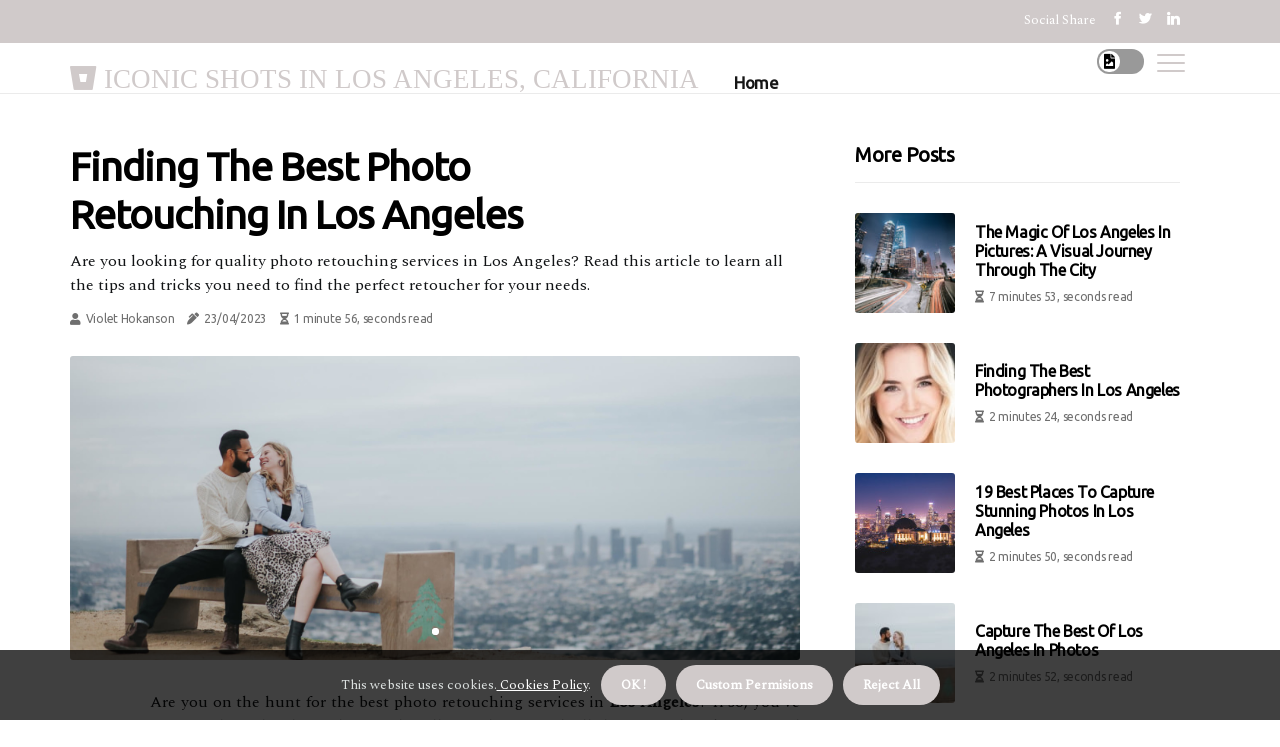

--- FILE ---
content_type: text/html;charset=utf-8
request_url: https://www.losangelesriverphotos.com/what-are-the-best-tips-for-editing-photos-in-los-angeles-ca
body_size: 15570
content:
<!DOCTYPE html><html lang="en-US"><head><meta charset="UTF-8" /><meta http-equiv="X-UA-Compatible" content="IE=edge" /><meta name="viewport" content="width=device-width, initial-scale=1" /><meta name="generator" content="WordPress 5.8.4" /><meta name="robots" content="index,follow,max-snippet:-1, max-image-preview:large, max-video-preview:-1"><title>Finding the Best Photo Retouching in Los Angeles</title><meta name="author" content="Violet Hokanson" /><meta name="description" content="Are you looking for quality photo retouching services in Los Angeles? Read this article to learn all the tips and tricks you need to find the perfect..." /><meta name="keywords" content="pixels nyc, us department of state" /><link rel="canonical" href="https://www.losangelesriverphotos.com/what-are-the-best-tips-for-editing-photos-in-los-angeles-ca" /><meta property="og:locale" content="en_US" /><meta property="og:type" content="website" /><meta property="og:title" content="Finding the Best Photo Retouching in Los Angeles" /><meta property="og:description" content="Are you looking for quality photo retouching services in Los Angeles? Read this article to learn all the tips and tricks you need to find the perfect retoucher for your needs." /><meta property="og:url" content="https://www.losangelesriverphotos.com/what-are-the-best-tips-for-editing-photos-in-los-angeles-ca" /><meta property="og:site_name" content="losangelesriverphotos.com"/><meta property="og:image" content="https://www.losangelesriverphotos.com/img/44541483aef90af00cb8b484f6ac9953.jpg?10"/><meta name="twitter:card" content="summary_large_image" /><meta name="twitter:description" content="Are you looking for quality photo retouching services in Los Angeles? Read this article to learn all the tips and tricks you need to find the perfect retoucher for your needs." /><meta name="twitter:title" content="Finding the Best Photo Retouching in Los Angeles" /><script type='application/ld+json' class='yoast-schema-graph yoast-schema-graph--main'>{"@context": "https://schema.org","@graph": [{"@type": "WebSite","@id": "https://www.losangelesriverphotos.com#website","url": "https://www.losangelesriverphotos.com","name": "losangelesriverphotos.com","inLanguage": "en","description": "Are you looking for quality photo retouching services in Los Angeles? Read this article to learn all the tips and tricks you need to find the perfect retoucher for your needs."},{"@type": "ImageObject","@id": "https://www.losangelesriverphotos.com/what-are-the-best-tips-for-editing-photos-in-los-angeles-ca#primaryimage","inLanguage": "en","url": "https://www.losangelesriverphotos.com/img/44541483aef90af00cb8b484f6ac9953.jpg?10","width": 1920,"height": 800,"caption": "Finding the Best Photo Retouching in Los Angeles"},{"@type": "WebPage","@id": "https://www.losangelesriverphotos.com/what-are-the-best-tips-for-editing-photos-in-los-angeles-ca#webpage","url": "https://www.losangelesriverphotos.com/what-are-the-best-tips-for-editing-photos-in-los-angeles-ca","name": "Finding the Best Photo Retouching in Los Angeles","isPartOf": {"@id": "https://www.losangelesriverphotos.com#website"},"inLanguage": "en","primaryImageOfPage": {"@id": "https://www.losangelesriverphotos.com/what-are-the-best-tips-for-editing-photos-in-los-angeles-ca#primaryimage"},"datePublished": "2025-05-10T21-23-00.000Z","dateModified": "2025-05-10T21-23-00.000Z","description": "Are you looking for quality photo retouching services in Los Angeles? Read this article to learn all the tips and tricks you need to find the perfect retoucher for your needs.","potentialAction": [{"@type": "ReadAction","target": ["https://www.losangelesriverphotos.com/what-are-the-best-tips-for-editing-photos-in-los-angeles-ca"]}]}]}</script><link rel="icon" href="https://www.losangelesriverphotos.com/img/favicon.png" type="image/x-icon" /><link rel="apple-touch-icon-precomposed" sizes="57x57" href="https://www.losangelesriverphotos.com/img/apple-touch-icon-57x57.png" /><link rel="apple-touch-icon-precomposed" sizes="114x114" href="https://www.losangelesriverphotos.com/img/apple-touch-icon-114x114.png" /><link rel="apple-touch-icon-precomposed" sizes="72x72" href="https://www.losangelesriverphotos.com/img/apple-touch-icon-72x72.png" /><link rel="apple-touch-icon-precomposed" sizes="144x144" href="https://www.losangelesriverphotos.com/img/apple-touch-icon-144x144.png" /><link rel="apple-touch-icon-precomposed" sizes="60x60" href="https://www.losangelesriverphotos.com/img/apple-touch-icon-60x60.png" /><link rel="apple-touch-icon-precomposed" sizes="120x120" href="https://www.losangelesriverphotos.com/img/apple-touch-icon-120x120.png" /><link rel="apple-touch-icon-precomposed" sizes="76x76" href="https://www.losangelesriverphotos.com/img/apple-touch-icon-76x76.png" /><link rel="apple-touch-icon-precomposed" sizes="152x152" href="https://www.losangelesriverphotos.com/img/apple-touch-icon-152x152.png" /><link rel="icon" type="image/png" href="https://www.losangelesriverphotos.com/img/favicon-196x196.png" sizes="196x196" /><link rel="icon" type="image/png" href="https://www.losangelesriverphotos.com/img/favicon-96x96.png" sizes="96x96" /><link rel="icon" type="image/png" href="https://www.losangelesriverphotos.com/img/favicon-32x32.png" sizes="32x32" /><link rel="icon" type="image/png" href="https://www.losangelesriverphotos.com/img/favicon-16x16.png" sizes="16x16" /><link rel="icon" type="image/png" href="https://www.losangelesriverphotos.com/img/favicon-128.png" sizes="128x128" /><meta name="application-name" content="&nbsp;"/><meta name="msapplication-TileColor" content="#FFFFFF" /><meta name="msapplication-TileImage" content="mstile-144x144.png" /><meta name="msapplication-square70x70logo" content="mstile-70x70.png" /><meta name="msapplication-square150x150logo" content="mstile-150x150.png" /><meta name="msapplication-wide310x150logo" content="mstile-310x150.png" /><meta name="msapplication-square310x310logo" content="mstile-310x310.png" /><script> WebFontConfig = { google: { families: ['Ubuntu', 'Spectral'] } }; (function(d) { var wf = d.createElement('script'), s = d.scripts[0]; wf.src = 'https://ajax.googleapis.com/ajax/libs/webfont/1.6.26/webfont.js'; wf.async = true; s.parentNode.insertBefore(wf, s); })(document);</script><style type="text/css">:root{ --main-color:#551a8b; --font-heading:Ubuntu; --font-body:Spectral;}.enable_footer_columns_dark { background: #151515; color: #fff; border-top: 1px solid #303030;}</style><link rel="stylesheet" href="https://www.losangelesriverphotos.com/css/bootstrap.min.css?ver=3.1.8" type="text/css" media="all" /><link rel="stylesheet" href="https://cdnjs.cloudflare.com/ajax/libs/font-awesome/5.15.4/css/all.min.css" /><link rel="https://api.w.org/" href="https://www.losangelesriverphotos.com/wp-json" /><link rel="EditURI" type="application/rsd+xml" title="RSD" href="https://www.losangelesriverphotos.com/xmlrpc.php?rsd" /><link rel="wlwmanifest" type="application/wlwmanifest+xml" href="https://www.losangelesriverphotos.com/wp-includes/wlwmanifest.xml"/><link rel="shortlink" href="https://www.losangelesriverphotos.com"/><style type="text/css">.lgsj_header_magazine_style.two_header_top_style.lgsj_cus_top_share .header_top_bar_wrapper { background: #d0caca;}h4 {margin-top: 34px;}.home_section3 { background-color: #d0caca08;}.enable_footer_columns_dark { background: #d0caca; color: #fff; border-top: 1px solid #d0caca;}.lgsj_radus_e {border-radius: 3px;}.single_post_title_main { text-align: left; max-width: 86%; font-size: 35px;}ul.jl_s_pagination { display: none;}.cc-window { position: fixed; left: 0; right: 0; bottom: 0; width: 100%; background-color: rgba(0,0,0,0.75); z-index: 999; opacity: 1; transition: all 0.3s ease;}.cc-window .box-cookies { padding: 15px; text-align: center; color: #DBE0DF; font-size: 13px; font-weight: 400; line-height: 30px;}.cc-window .box-cookies { padding: 15px; text-align: center; color: #DBE0DF; font-size: 13px; font-weight: 400; line-height: 30px;}.cc-window .cc-close .cc-reject .cc-custom{ display: inline-block; margin-left: 10px; line-height: normal; padding: 10px 20px; background-color: #d0caca; color: #fff; font-weight: bold; border-radius: 22px; cursor: pointer; transition: all 0.3s ease-in-out;}.footer_logo_about{font-weight: bold;font-size: 35px;}.post_content.lgsj_content { text-align: justify;}.jm-post-like{cursor:pointer;}a.jm-post-like.loved { background: red; border-radius: 5px;}.single_post_share_icon_post li a i { display: inline-block; padding: 0; color: #fff; text-align: center; text-transform: capitalize; font-size: 18px; font-weight: 500; height: 40px; line-height: 40px; width: 40px; border-radius: 5px;}.single-post-meta-wrapper.lgsj_sfoot i { float: left; display: inline-block; padding: 0; color: #000; text-align: center; margin-right: 0; text-transform: capitalize; font-size: 18px; font-weight: 500; height: 40px; line-height: 40px; width: 40px; border-radius: 5px; border: 1px solid #ebebeb;}.auth .author-info.lgsj_auth_head { background: transparent; padding: 0px 11%; text-align: center; margin-bottom: 0px;}.main_title_col .auth { margin-top: 0px; margin-bottom: 30px; padding: 0px; border: 0px !important;}.auth .author-info.lgsj_auth_head { background: transparent; padding: 0px 11%; text-align: center; margin-bottom: 0px;}.author-info.lgsj_auth_head .author-avatar { display: block; float: left; margin-left: 50px;}.author-info.lgsj_auth_head .avatar { width: 198px !important; border: 7px solid #fff; border-radius: 50%; overflow: hidden; box-shadow: 0 0 0 4px #d0caca; margin-top: -27px;}.author-info.lgsj_auth_head .author-description { float: right; display: block; margin: 0px; width: 55%;}.auth .author_commentcount, .auth .author_postcount { font-size: 12px; color: #fff; line-height: 1.2; background: #d0caca; margin-right: 5px; padding: 2px 10px; border-radius: 5px;}.grid-sidebar .box { margin-bottom: 0!important; width: 33%; padding: 0; padding-right: 20px; padding-left: 20px; float: left; position: relative;}ol {display: inline-block;list-style-type: none;margin: 0;padding: 0;overflow: hidden;font-size: 12px;padding-left: 0;border-left: 1px solid #d0caca;}ol li {display: inline;margin-right: 8px;}ol li::before {content: ">";margin-right: 8px;}ol li:first-child::before {content: "";}.jlm_w .jlma { top: 3px;}.jlm_w .jlmb { top: 11px;}.jlm_w .jlmc { top: 19px;}.jlm_w span { display: block; position: absolute; width: 126%; height: 2px; border-radius: 4px; background: #d0caca; left: 1px;}.bottom_footer_menu_text .lgsj_ft_w { border-top: 1px solid #ffff;}.menu-footer { margin-bottom: 0; padding: 0px; float: right; margin: -5px 35px 0px 0px;}.footer-bottom { color: #fff;}#menu-footer-menu li a { text-decoration: none; color: #fff;}.jellywp_about_us_widget_wrapper .footer_logo_about {margin-bottom: 30px;float: none;display: inline-block;width:100%;}.lgsj_cat_img_w:last-child, .footer-columns .lgsj_cat_img_w:nth-last-child(2) {margin-bottom: 8px;}.jli-moon{font-family: Font Awesome 5 Pro!important;}.jli-moon:before { content: "\f1c5";}.jli-sun{font-family: Font Awesome 5 Free!important;}.jli-sun:before { content: "\f1c5";}.lgsj_day_night .jl-night-toggle-icon { width: 47px; background: rgba(0,0,0,.4); border-radius: 12;}.lgsj__cat_img_w .lgsj__cat_img_c { height: 69px; position: relative; border-radius: 16px; margin-top: :14px;}.footer-columns .lgsj__cat_img_w .lgsj__cat_img_c { border: 3px solid #525252; background: #3a3939;}header.header-wraper.lgsj_header_magazine_style.two_header_top_style.header_layout_style3_custom.lgsj_cus_top_share.border_down { background: #d0caca; height: 122px;}.lgsj__s_pagination { display: none;}.lgsj_cites { margin-top: 40px;}.row { display: -ms-flexbox; display: flex; -ms-flex-wrap: wrap; flex-wrap: wrap; margin-right: -15px; margin-left: -15px; width: 100%;}.lgsj__lead_large { display: block;position: relative;}.lgsj__lead_mobile { display: none;position: relative;}@media only screen and (max-width: 400px) { .author-info.lgsj_auth_head .author-description { float: right; display: block; margin: 0px; width: 100%;}.author-info.lgsj_auth_head .author-avatar { display: block; float: none; margin-left: 0px;}.grid-sidebar .box { margin-bottom: 0!important; width: 100%; padding: 0; padding-right: 20px; padding-left: 20px; float: left; position: relative;}.lgsj__lead_large { display: none;position: relative;}.lgsj__lead_mobile { display: block;position: relative;}}</style><style></style></head><body class="mobile_nav_class jl-has-sidebar"><div class="options_layout_wrapper lgsj_clear_at lgsj_radius lgsj_none_box_styles lgsj_border_radiuss lgsj_en_day_night"><div class="options_layout_container full_layout_enable_front"><header class="header-wraper lgsj_header_magazine_style two_header_top_style header_layout_style3_custom lgsj_cus_top_share "><div class="header_top_bar_wrapper"><div class="container"><div class="row"><div class="col-md-12"><div class="menu-primary-container navigation_wrapper"><ul id="lgsj_top_menu" class="lgsj_main_menu"></ul></div><div class="lgsj_top_cus_social" style="height: 43px;"><div class="menu_mobile_share_wrapper"> <span class="lgsj_hfollow">Social Share</span><ul class="social_icon_header_top lgsj_socialcolor"><li> <a class="facebook" rel="nofollow" href="https://www.facebook.com/sharer.php?u=https://www.losangelesriverphotos.com/what-are-the-best-tips-for-editing-photos-in-los-angeles-ca" target="_blank"><i class="jli-facebook"></i></a></li><li> <a class="twitter" rel="nofollow" href="https://twitter.com/share?url=https://www.losangelesriverphotos.com/what-are-the-best-tips-for-editing-photos-in-los-angeles-ca&amp;text=https://www.losangelesriverphotos.com/post&amp;hashtags=losangelesriverphotos.com" target="_blank"><i class="jli-twitter"></i></a></li><li> <a class="linkedin" rel="nofollow" href="http://www.linkedin.com/shareArticle?mini=true&amp;url=https://www.losangelesriverphotos.com/what-are-the-best-tips-for-editing-photos-in-los-angeles-ca" target="_blank"><i class="jli-linkedin"></i></a></li></ul></div></div></div></div></div></div><div class="lgsj_blank_nav"></div><div id="menu_wrapper" class="menu_wrapper lgsj_menu_sticky lgsj_stick"><div class="container"><div class="row"><div class="main_menu col-md-12" style="height: 50px;"><div class="logo_small_wrapper_table"><div class="logo_small_wrapper"><a class="logo_link" href="https://www.losangelesriverphotos.com" style="margin-top: -10px;"><div class="lgsj_logo_n"><div class="fab fa-bitbucket" style="font-size: 27px;color: #d0caca;"> ICONIC SHOTS IN LOS ANGELES, CALIFORNIA</div></div><div class="lgsj_logo_w"><div class="fab fa-bitbucket" style="font-size: 32px;color: #d0caca;"> ICONIC SHOTS IN LOS ANGELES, CALIFORNIA</div></div></a></div></div><div class="search_header_menu lgsj_nav_mobile"><div class="menu_mobile_icons"><div class="jlm_w"><span class="jlma"></span><span class="jlmb"></span><span class="jlmc"></span></div></div><div class="lgsj_day_night lgsj_day_en"> <span class="jl-night-toggle-icon"><span class="lgsj_moon"><i class="jli-moon fas fa-file-image"></i></span><span class="lgsj_sun"><i class="jli-sun far fa-file-image"></i></span></span></div></div><div class="menu-primary-container navigation_wrapper lgsj_cus_share_mnu"><ul id="mainmenu" class="lgsj_main_menu"><li class="menu-item current-menu-item current_page_item"> <a href="https://www.losangelesriverphotos.com">Home<span class="border-menu"></span></a></li></ul></div></div></div></div></div></div></header><div class="mobile_menu_overlay"></div><section id="content_main" class="clearfix lgsj_spost"><div class="container"><div class="row main_content"><div class="col-md-8 loop-large-post" id="content"><div class="widget_container content_page"><div class="post type-post status-publish format-gallery has-post-thumbnail hentry category-business tag-inspiration tag-morning tag-tip tag-tutorial post_format-post-format-gallery"><div class="single_section_content box blog_large_post_style"><div class="lgsj_single_style2"><div class="single_post_entry_content single_bellow_left_align lgsj_top_single_title lgsj_top_title_feature"><h1 class="single_post_title_main">Finding the Best Photo Retouching in Los Angeles</h1><p class="post_subtitle_text">Are you looking for quality photo retouching services in Los Angeles? Read this article to learn all the tips and tricks you need to find the perfect retoucher for your needs.</p> <span class="lgsj_post_meta"><span class="lgsj_author_img_w"><i class="fas fa-user"></i><a href="https://www.losangelesriverphotos.com/violet-hokanson" title="Posts by Violet Hokanson" rel="author">Violet Hokanson</a></span><span class="post-date"><i class="fas fa-pen-alt"></i>23/04/2023</span><span class="post-read-time"><i class="fa fa-hourglass-half"></i>1 minute 56, seconds read</span></span></div><div class="lgsj_slide_wrap_s lgsj_clear_at"><div class="lgsj_ar_top lgsj_clear_at"><div class="jl-w-slider lgsj_full_feature_w"><div class="jl-eb-slider jelly_loading_pro" data-arrows="true" data-play="true" data-effect="false" data-speed="500" data-autospeed="7000" data-loop="true" data-dots="true" data-swipe="true" data-items="1" data-xs-items="1" data-sm-items="1" data-md-items="1" data-lg-items="1" data-xl-items="1"><div class="slide"><div class="slide-inner lgsj_radus_e"><img src="https://www.losangelesriverphotos.com/img/44541483aef90af00cb8b484f6ac9953.jpg?10" alt="Finding the Best Photo Retouching in Los Angeles"><div class="background_over_image"></div></div></div></div></div></div></div></div><div class="post_content_w"><div class="post_content lgsj_content"><p>Are you on the hunt for the best photo retouching services in <b>Los Angeles</b>? If so, you've come to the right place! This article will provide you with all the tips and tricks you need to find the perfect retoucher for your needs. When it comes to editing photos, there are a few key techniques that can help you achieve the desired results. Tilting the camera upwards is one of the most effective ways to eliminate distractions from the background. Additionally, retouching techniques such as focusing, dodging and burning, and applying localized contrast settings can be used to emphasize certain details or textures in a photo. Retouching is an essential service for online retailers, as it allows them to correct any imperfections in an image. </p><p>In Los Angeles, experienced retouchers can be quite expensive, so it's important to have a budget in mind before you start your search. When looking for a photo retoucher in Los Angeles, it's important to consider their skill level and price range. Pixels NYC is a great option for those looking for quality retouching services at an affordable price. Additionally, the US Department of State also offers premium services at a reasonable cost. Finding the best solution for photo retouching in Los Angeles can be tricky, so it's important to do your research before making a decision. If you're looking for people who offer photo retouching jobs in Los Angeles, there are a few options available. </p><p>However, these professionals tend to be quite expensive due to their high level of skill. Companies that specialize in model photography often rely heavily on retouching images in Photoshop, so finding a reliable photo retoucher in Los Angeles is essential. Quality is of utmost importance when it comes to model photography in Los Angeles, so make sure you find someone who can deliver the results you need. When searching for the best photo retoucher in Los Angeles, it's important to read reviews and ask around for recommendations. Additionally, make sure to check out their portfolio and ask questions about their experience and techniques. This will help ensure that you get the best possible results. Finding the perfect photo retoucher in Los Angeles doesn't have to be difficult. </p><p>With these tips and tricks, you'll be able to find the perfect professional for your needs. Good luck!. </p></div></div><div class="clearfix"></div><div class="single_tag_share"><div class="tag-cat"><ul class="single_post_tag_layout"><li><a href="https://www.losangelesriverphotos.com/what-are-the-best-tips-for-editing-photos-in-los-angeles-ca" rel="tag">pixels nyc</a></li><li><a href="https://www.losangelesriverphotos.com/what-are-the-best-tips-for-editing-photos-in-los-angeles-ca" rel="tag">us department of state</a></li></ul></div></div><div class="postnav_w"><div class="postnav_left"><div class="single_post_arrow_content"><a href="https://www.losangelesriverphotos.com/are-there-any-photography-classes-or-workshops-based-out-of-los-angeles-ca" id="prepost"> <span class="lgsj_cpost_nav"> <span class="lgsj_post_nav_link"><i class="jli-left-arrow"></i>Next post</span><span class="lgsj_cpost_title">Unlock Your Creativity: Photography Classes and Workshops in Los Angeles</span></span></a></div></div></div><div class="auth"><div class="author-info lgsj_info_auth"><div class="author-avatar"><img src="https://www.losangelesriverphotos.com/WfA8M.jpg?10" width="165" height="165" alt="Violet Hokanson" class="avatar avatar-165 wp-user-avatar wp-user-avatar-165 alignnone photo"></div><div class="author-description"><h5><a href="https://www.losangelesriverphotos.com/violet-hokanson">Violet Hokanson</a></h5><ul class="lgsj_auth_link clearfix"><li><a href="#" target="_blank"><i class="jli-link"></i></a></li><li><a href="#" target="_blank"><i class="jli-linkedin"></i></a></li><li><a href="#" target="_blank"><i class="jli-rss"></i></a></li></ul><p>Hardcore bacon geek. Extreme beer nerd. Avid social media buff. Lifelong social media evangelist. Subtly charming zombie nerd. Wannabe twitter fanatic. </p></div></div></div><div class="related-posts"><h4>Related Posts</h4><div class="single_related_post" id="relatedposts"><div class="lgsj_m_right lgsj_m_list lgsj_m_img"><div class="lgsj_m_right_w"><div class="lgsj_m_right_img lgsj_radus_e"><a href="https://www.losangelesriverphotos.com/are-there-any-photography-classes-or-workshops-based-out-of-los-angeles-ca"><img width="500" height="350" src="https://www.losangelesriverphotos.com/img/te8847883ec19a33edae86807a8f2cc27.jpg?10" class="attachment-sprasa_slider_grid_small size-sprasa_slider_grid_small wp-post-image" alt="Unlock Your Creativity: Photography Classes and Workshops in Los Angeles" loading="lazy" onerror="imgError(this)"></a></div><div class="lgsj_m_right_content"><h2 class="entry-title"> <a href="https://www.losangelesriverphotos.com/are-there-any-photography-classes-or-workshops-based-out-of-los-angeles-ca" tabindex="-1">Unlock Your Creativity: Photography Classes and Workshops in Los Angeles</a></h2><span class="lgsj_post_meta"><span class="lgsj_author_img_w"><i class="fas fa-user"></i><a href="https://www.losangelesriverphotos.com/violet-hokanson" title="Posts by Violet Hokanson" rel="author">Violet Hokanson</a></span><span class="post-read-time"><i class="fa fa-hourglass-half"></i>1 minute 20, seconds read</span></span><p>Discover photography classes & workshops in Los Angeles to unlock your creativity. From beginner classes to advanced workshops, the Photo Academy & LACP offer a range of classes & events throughout the year.</p></div></div></div><div class="lgsj_m_right lgsj_m_list lgsj_m_img"><div class="lgsj_m_right_w"><div class="lgsj_m_right_img lgsj_radus_e"><a href="https://www.losangelesriverphotos.com/what-are-the-best-tips-for-finding-studios-for-photos-in-los-angeles-ca"><img width="500" height="350" src="https://www.losangelesriverphotos.com/img/t1b123f70960efb1b2dea9a6cb0e2e0eb.jpg?10" class="attachment-sprasa_slider_grid_small size-sprasa_slider_grid_small wp-post-image" alt="Finding the Perfect Photo Studio in Los Angeles" loading="lazy" onerror="imgError(this)"></a></div><div class="lgsj_m_right_content"><h2 class="entry-title"> <a href="https://www.losangelesriverphotos.com/what-are-the-best-tips-for-finding-studios-for-photos-in-los-angeles-ca" tabindex="-1">Finding the Perfect Photo Studio in Los Angeles</a></h2><span class="lgsj_post_meta"><span class="lgsj_author_img_w"><i class="fas fa-user"></i><a href="https://www.losangelesriverphotos.com/violet-hokanson" title="Posts by Violet Hokanson" rel="author">Violet Hokanson</a></span><span class="post-read-time"><i class="fa fa-hourglass-half"></i>1 minute 15, seconds read</span></span><p>Discover how to find the perfect photo studio in Los Angeles. Learn about budget considerations, features to look for, and support offered.</p></div></div></div><div class="lgsj_m_right lgsj_m_list lgsj_m_img"><div class="lgsj_m_right_w"><div class="lgsj_m_right_img lgsj_radus_e"><a href="https://www.losangelesriverphotos.com/how-can-i-find-a-makeup-artist-for-photography-in-los-angeles-ca"><img width="500" height="350" src="https://www.losangelesriverphotos.com/img/t88eb1a323b2605217ca67189aa7efec5.jpg?10" class="attachment-sprasa_slider_grid_small size-sprasa_slider_grid_small wp-post-image" alt="Where to Find the Best Makeup Artists for Photoshoots in Los Angeles, CA" loading="lazy" onerror="imgError(this)"></a></div><div class="lgsj_m_right_content"><h2 class="entry-title"> <a href="https://www.losangelesriverphotos.com/how-can-i-find-a-makeup-artist-for-photography-in-los-angeles-ca" tabindex="-1">Where to Find the Best Makeup Artists for Photoshoots in Los Angeles, CA</a></h2><span class="lgsj_post_meta"><span class="lgsj_author_img_w"><i class="fas fa-user"></i><a href="https://www.losangelesriverphotos.com/violet-hokanson" title="Posts by Violet Hokanson" rel="author">Violet Hokanson</a></span><span class="post-read-time"><i class="fa fa-hourglass-half"></i>1 minute 33, seconds read</span></span><p>Are you looking for the best makeup artists for photoshoots in Los Angeles, CA? Here are some of the top-rated makeup artists in the area that can help you get the perfect look.</p></div></div></div><div class="lgsj_m_right lgsj_m_list lgsj_m_img"><div class="lgsj_m_right_w"><div class="lgsj_m_right_img lgsj_radus_e"><a href="https://www.losangelesriverphotos.com/what-is-the-current-demand-for-photographers"><img width="500" height="350" src="https://www.losangelesriverphotos.com/img/tb37effa776dc2550f63c2ab9494ab570.jpg?10" class="attachment-sprasa_slider_grid_small size-sprasa_slider_grid_small wp-post-image" alt="What is the Demand for Professional Photographers in 2021?" loading="lazy" onerror="imgError(this)"></a></div><div class="lgsj_m_right_content"><h2 class="entry-title"> <a href="https://www.losangelesriverphotos.com/what-is-the-current-demand-for-photographers" tabindex="-1">What is the Demand for Professional Photographers in 2021?</a></h2><span class="lgsj_post_meta"><span class="lgsj_author_img_w"><i class="fas fa-user"></i><a href="https://www.losangelesriverphotos.com/violet-hokanson" title="Posts by Violet Hokanson" rel="author">Violet Hokanson</a></span><span class="post-read-time"><i class="fa fa-hourglass-half"></i>1 minute 45, seconds read</span></span><p>Are you considering a career as a professional photographer? Learn about job duties, educational requirements, job growth and salary potential for this profession.</p></div></div></div></div></div></div></div><div class="brack_space"></div></div></div><div class="col-md-4" id="sidebar"><div class="lgsj_sidebar_w"><div id="sprasa_recent_post_text_widget-9" class="widget sidewidget post_list_widget"><div class="widget_lgsj_wrapper"><div class="ettitle"><div class="widget-title"><h2 class="lgsj_title_c">More Posts</h2></div></div><div class="bt_post_widget"><div class="lgsj_m_right lgsj_sm_list lgsj_ml lgsj_clear_at"><div class="lgsj_m_right_w"><div class="lgsj_m_right_img lgsj_radus_e"><a href="https://www.losangelesriverphotos.com/the-magic-of-los-angeles"><img width="120" height="120" src="https://www.losangelesriverphotos.com/img/mea0759d82c0115bb517d39f1b0297166.jpg?10" class="attachment-sprasa_small_feature size-sprasa_small_feature wp-post-image" alt="The Magic Of Los Angeles In Pictures: A Visual Journey Through The City" loading="lazy" onerror="imgError(this)"></a></div><div class="lgsj_m_right_content"><h2 class="entry-title"> <a href="https://www.losangelesriverphotos.com/the-magic-of-los-angeles" tabindex="-1">The Magic Of Los Angeles In Pictures: A Visual Journey Through The City</a></h2><span class="lgsj_post_meta"><span class="post-read-time"><i class="fa fa-hourglass-half"></i>7 minutes 53, seconds read</span></span></div></div></div><div class="lgsj_m_right lgsj_sm_list lgsj_ml lgsj_clear_at"><div class="lgsj_m_right_w"><div class="lgsj_m_right_img lgsj_radus_e"><a href="https://www.losangelesriverphotos.com/how-can-i-find-a-photographer-in-los-angeles-ca"><img width="120" height="120" src="https://www.losangelesriverphotos.com/img/m891ad058825f37f17c25f15cfd467164.jpg?10" class="attachment-sprasa_small_feature size-sprasa_small_feature wp-post-image" alt="Finding the Best Photographers in Los Angeles" loading="lazy" onerror="imgError(this)"></a></div><div class="lgsj_m_right_content"><h2 class="entry-title"> <a href="https://www.losangelesriverphotos.com/how-can-i-find-a-photographer-in-los-angeles-ca" tabindex="-1">Finding the Best Photographers in Los Angeles</a></h2><span class="lgsj_post_meta"><span class="post-read-time"><i class="fa fa-hourglass-half"></i>2 minutes 24, seconds read</span></span></div></div></div><div class="lgsj_m_right lgsj_sm_list lgsj_ml lgsj_clear_at"><div class="lgsj_m_right_w"><div class="lgsj_m_right_img lgsj_radus_e"><a href="https://www.losangelesriverphotos.com/what-type-of-background-should-i-use-for-photography-in-los-angeles-ca"><img width="120" height="120" src="https://www.losangelesriverphotos.com/img/m6e59f63872588670ed2cfdecaa78f07e.jpg?10" class="attachment-sprasa_small_feature size-sprasa_small_feature wp-post-image" alt="19 Best Places to Capture Stunning Photos in Los Angeles" loading="lazy" onerror="imgError(this)"></a></div><div class="lgsj_m_right_content"><h2 class="entry-title"> <a href="https://www.losangelesriverphotos.com/what-type-of-background-should-i-use-for-photography-in-los-angeles-ca" tabindex="-1">19 Best Places to Capture Stunning Photos in Los Angeles</a></h2><span class="lgsj_post_meta"><span class="post-read-time"><i class="fa fa-hourglass-half"></i>2 minutes 50, seconds read</span></span></div></div></div><div class="lgsj_m_right lgsj_sm_list lgsj_ml lgsj_clear_at"><div class="lgsj_m_right_w"><div class="lgsj_m_right_img lgsj_radus_e"><a href="https://www.losangelesriverphotos.com/what-are-the-most-iconic-photography-spots-in-los-angeles-ca"><img width="120" height="120" src="https://www.losangelesriverphotos.com/img/m807ca3848464315f9180412dd7d56bd9.jpg?10" class="attachment-sprasa_small_feature size-sprasa_small_feature wp-post-image" alt="Capture the Best of Los Angeles in Photos" loading="lazy" onerror="imgError(this)"></a></div><div class="lgsj_m_right_content"><h2 class="entry-title"> <a href="https://www.losangelesriverphotos.com/what-are-the-most-iconic-photography-spots-in-los-angeles-ca" tabindex="-1">Capture the Best of Los Angeles in Photos</a></h2><span class="lgsj_post_meta"><span class="post-read-time"><i class="fa fa-hourglass-half"></i>2 minutes 52, seconds read</span></span></div></div></div></div></div></div></div></div></div></div></section><div id="content_nav" class="lgsj_mobile_nav_wrapper"><div id="nav" class="lgsj_mobile_nav_inner"><div class="menu_mobile_icons mobile_close_icons closed_menu"> <span class="lgsj_close_wapper"><span class="lgsj_close_1"></span><span class="lgsj_close_2"></span></span></div><ul id="mobile_menu_slide" class="menu_moble_slide"><li class="menu-item current-menu-item current_page_item"> <a href="https://www.losangelesriverphotos.com">Home<span class="border-menu"></span></a></li><li class="menu-item menu-item-has-children"> <a href="#">Top Rated<span class="border-menu"></span><span class="arrow_down"><i class="jli-down-chevron" aria-hidden="true"></i></span></a><ul class="sub-menu"><li class="menu-item current-menu-item current_page_item"> <a class="bd_left" href="https://www.losangelesriverphotos.com/what-are-the-best-lenses-for-photography-in-los-angeles-ca">Capture Perfect Moments in Los Angeles with the Right Lenses<span class="border-menu"></span></a></li><li class="menu-item current-menu-item current_page_item"> <a class="bd_left" href="https://www.losangelesriverphotos.com/what-type-of-camera-should-i-use-for-photography-in-los-angeles-ca">What Camera Should I Use for Photography in Los Angeles, CA?<span class="border-menu"></span></a></li><li class="menu-item current-menu-item current_page_item"> <a class="bd_left" href="https://www.losangelesriverphotos.com/are-there-any-photography-festivals-based-out-of-los-angeles-ca">Explore the Best Photography Festivals in Los Angeles<span class="border-menu"></span></a></li><li class="menu-item current-menu-item current_page_item"> <a class="bd_left" href="https://www.losangelesriverphotos.com/the-magic-of-los-angeles">The Magic Of Los Angeles In Pictures: A Visual Journey Through The City<span class="border-menu"></span></a></li><li class="menu-item current-menu-item current_page_item"> <a class="bd_left" href="https://www.losangelesriverphotos.com/what-are-the-best-tips-for-finding-studios-for-photos-in-los-angeles-ca">Finding the Perfect Photo Studio in Los Angeles<span class="border-menu"></span></a></li><li class="menu-item current-menu-item current_page_item"> <a class="bd_left" href="https://www.losangelesriverphotos.com/what-type-of-lighting-is-best-for-photography-in-los-angeles-ca">What is the Best Lighting for Photography in Los Angeles, CA?<span class="border-menu"></span></a></li><li class="menu-item current-menu-item current_page_item"> <a class="bd_left" href="https://www.losangelesriverphotos.com/what-are-the-best-tips-for-finding-models-for-photos-in-los-angeles-ca">Finding Models for Photos in Los Angeles: Expert Tips<span class="border-menu"></span></a></li><li class="menu-item current-menu-item current_page_item"> <a class="bd_left" href="https://www.losangelesriverphotos.com/what-are-the-best-tips-for-finding-locations-for-photos-in-los-angeles-ca">19 Best Places to Capture Stunning Photos in Los Angeles<span class="border-menu"></span></a></li><li class="menu-item current-menu-item current_page_item"> <a class="bd_left" href="https://www.losangelesriverphotos.com/how-can-i-find-a-photographer-in-los-angeles-ca">Finding the Best Photographers in Los Angeles<span class="border-menu"></span></a></li><li class="menu-item current-menu-item current_page_item"> <a class="bd_left" href="https://www.losangelesriverphotos.com/how-can-i-find-a-model-for-photography-in-los-angeles-ca">How to Become a Male Model in Los Angeles: A Guide for Aspiring Models<span class="border-menu"></span></a></li><li class="menu-item current-menu-item current_page_item"> <a class="bd_left" href="https://www.losangelesriverphotos.com/what-are-the-best-tips-for-finding-photographers-assistants-courses-in-los-angeles-ca">Become a Professional Photographer: Tips to Find the Best Photographers Assistants Courses in Los Angeles<span class="border-menu"></span></a></li><li class="menu-item current-menu-item current_page_item"> <a class="bd_left" href="https://www.losangelesriverphotos.com/are-there-any-photography-exhibitions-based-out-of-los-angeles-ca">Explore the World of Photography in Los Angeles<span class="border-menu"></span></a></li><li class="menu-item current-menu-item current_page_item"> <a class="bd_left" href="https://www.losangelesriverphotos.com/what-are-the-best-tips-for-using-clothing-for-photos-in-los-angeles-ca">Tips for Capturing Amazing Photos in Los Angeles, CA<span class="border-menu"></span></a></li><li class="menu-item current-menu-item current_page_item"> <a class="bd_left" href="https://www.losangelesriverphotos.com/what-are-the-most-iconic-photography-spots-in-los-angeles-ca">Capture the Best of Los Angeles in Photos<span class="border-menu"></span></a></li><li class="menu-item current-menu-item current_page_item"> <a class="bd_left" href="https://www.losangelesriverphotos.com/are-there-any-photography-meetups-based-out-of-los-angeles-ca">Connect with Fellow Photographers in Los Angeles, CA<span class="border-menu"></span></a></li><li class="menu-item current-menu-item current_page_item"> <a class="bd_left" href="https://www.losangelesriverphotos.com/what-type-of-editing-software-is-best-for-photography-in-los-angeles-ca">The Best Photo Editing Software for Professional Photographers in Los Angeles, CA<span class="border-menu"></span></a></li><li class="menu-item current-menu-item current_page_item"> <a class="bd_left" href="https://www.losangelesriverphotos.com/what-are-the-best-tips-for-editing-photos-in-los-angeles-ca">Finding the Best Photo Retouching in <b>Los Angeles</b><span class="border-menu"></span></a></li><li class="menu-item current-menu-item current_page_item"> <a class="bd_left" href="https://www.losangelesriverphotos.com/what-are-the-best-tips-for-taking-photos-in-los-angeles-ca">19 Best Places to Capture Stunning Photos in Los Angeles<span class="border-menu"></span></a></li><li class="menu-item current-menu-item current_page_item"> <a class="bd_left" href="https://www.losangelesriverphotos.com/how-can-i-find-a-makeup-artist-for-photography-in-los-angeles-ca">Where to Find the Best Makeup Artists for Photoshoots in Los Angeles, CA<span class="border-menu"></span></a></li><li class="menu-item current-menu-item current_page_item"> <a class="bd_left" href="https://www.losangelesriverphotos.com/what-type-of-background-should-i-use-for-photography-in-los-angeles-ca">19 Best Places to Capture Stunning Photos in Los Angeles<span class="border-menu"></span></a></li><li class="menu-item current-menu-item current_page_item"> <a class="bd_left" href="https://www.losangelesriverphotos.com/what-are-the-best-times-of-day-to-take-photos-in-los-angeles-ca">The Best Time of Day to Take Photos in Los Angeles<span class="border-menu"></span></a></li><li class="menu-item current-menu-item current_page_item"> <a class="bd_left" href="https://www.losangelesriverphotos.com/what-photography-is-in-highest-demand">What Photography is in Highest Demand? A Comprehensive Guide<span class="border-menu"></span></a></li><li class="menu-item current-menu-item current_page_item"> <a class="bd_left" href="https://www.losangelesriverphotos.com/what-is-the-current-demand-for-photographers">What is the Demand for Professional Photographers in 2021?<span class="border-menu"></span></a></li><li class="menu-item current-menu-item current_page_item"> <a class="bd_left" href="https://www.losangelesriverphotos.com/are-there-any-photography-clubs-or-groups-based-out-of-los-angeles-ca">Explore Photography Groups in Los Angeles, CA<span class="border-menu"></span></a></li><li class="menu-item current-menu-item current_page_item"> <a class="bd_left" href="https://www.losangelesriverphotos.com/what-type-of-photography-is-popular-in-los-angeles-ca">20 Best Places to Take Street Photos in Los Angeles<span class="border-menu"></span></a></li><li class="menu-item current-menu-item current_page_item"> <a class="bd_left" href="https://www.losangelesriverphotos.com/how-can-i-find-a-studio-for-photography-in-los-angeles-ca">Finding the Perfect Photography Studio in Los Angeles<span class="border-menu"></span></a></li><li class="menu-item current-menu-item current_page_item"> <a class="bd_left" href="https://www.losangelesriverphotos.com/are-there-any-photography-competitions-based-out-of-los-angeles-ca">Showcase Your Photography Skills in the Los Angeles Photography Awards<span class="border-menu"></span></a></li><li class="menu-item current-menu-item current_page_item"> <a class="bd_left" href="https://www.losangelesriverphotos.com/what-are-the-best-tips-for-using-props-for-photos-in-los-angeles-ca">Tips for Capturing the Perfect Photo with Props in Los Angeles<span class="border-menu"></span></a></li><li class="menu-item current-menu-item current_page_item"> <a class="bd_left" href="https://www.losangelesriverphotos.com/what-are-the-best-tips-for-finding-photographers-assistants-jobs-in-los-angeles-ca">How to Find the Perfect Photography Assistant Job in Los Angeles<span class="border-menu"></span></a></li><li class="menu-item current-menu-item current_page_item"> <a class="bd_left" href="https://www.losangelesriverphotos.com/are-there-any-photography-classes-or-workshops-based-out-of-los-angeles-ca">Unlock Your Creativity: Photography Classes and Workshops in Los Angeles<span class="border-menu"></span></a></li><li class="menu-item current-menu-item current_page_item"> <a class="bd_left" href="https://www.losangelesriverphotos.com/what-are-the-best-tips-for-editing-photos-in-los-angeles-ca">Finding the Best Photo Retouching in <b>Los Angeles</b><span class="border-menu"></span></a></li></ul></li></ul><div id="sprasa_about_us_widget-3" class="widget jellywp_about_us_widget"><div class="widget_lgsj_wrapper about_widget_content"><div class="jellywp_about_us_widget_wrapper"><div class="social_icons_widget"><ul class="social-icons-list-widget icons_about_widget_display"><li> <a class="facebook" rel="nofollow noopener" href="https://www.facebook.com/sharer.php?u=https://www.losangelesriverphotos.com/post" target="_blank"><i class="jli-facebook"></i></a></li><li> <a class="twitter" rel="nofollow noopener" href="https://twitter.com/share?url=https://www.losangelesriverphotos.com/post&amp;text=https://www.losangelesriverphotos.com/post&amp;hashtags=losangelesriverphotos.com" target="_blank"><i class="jli-twitter"></i></a></li><li> <a class="linkedin" rel="nofollow noopener" href="http://www.linkedin.com/shareArticle?mini=true&amp;url=https://www.losangelesriverphotos.com/post" target="_blank"><i class="jli-linkedin"></i></a></li></ul></div></div></div></div></div></div><footer id="footer-container" class="lgsj_footer_act enable_footer_columns_dark"><div class="footer-columns"><div class="container"><div class="row"><div class="col-md-4"><div id="sprasa_about_us_widget-2" class="widget jellywp_about_us_widget"><div class="widget_lgsj_wrapper about_widget_content"><div class="jellywp_about_us_widget_wrapper"><div class="footer_logo_about" style="">ICONIC SHOTS IN LOS ANGELES, CALIFORNIA</div><div>Discover the beauty of Los Angeles through the lens of iconic photography. Explore breathtaking shots, photography tips, and adventures in Los Angeles County, California.</div><div class="social_icons_widget"><ul class="social-icons-list-widget icons_about_widget_display"></ul></div></div></div></div><div id="sprasa_about_us_widget-4" class="widget jellywp_about_us_widget"><div class="widget_lgsj_wrapper about_widget_content"><div class="jellywp_about_us_widget_wrapper"><div class="social_icons_widget"><ul class="social-icons-list-widget icons_about_widget_display"></ul></div></div></div></div></div></div></div></div><div class="footer-bottom enable_footer_copyright_dark"><div class="container"><div class="row bottom_footer_menu_text"><div class="col-md-12"><div class="lgsj_ft_w">© Copyright <span id="year"></span> losangelesriverphotos.com. All rights reserved.<ul id="menu-footer-menu" class="menu-footer"><li class="menu-item menu-item-6"> <a rel="nofollow" href="https://www.losangelesriverphotos.com/violet-hokanson">About us ICONIC SHOTS IN LOS ANGELES, CALIFORNIA</a></li><li class="menu-item menu-item-7"> <a rel="nofollow" href="https://www.losangelesriverphotos.com/privacy">Privacy policy</a></li></li></ul></div></div></div></div></div></footer><div id="go-top"> <a href="#go-top"><i class="jli-up-chevron"></i></a></div></div></div><div id="ccokies" role="dialog" aria-live="polite" aria-label="cookieconsent" aria-describedby="cookieconsent:desc" class="cc-window cc-banner cc-type-info cc-theme-block cc-bottom " style="display:none;"><div class="box-cookies"><span aria-label="dismiss cookie message" role="button" tabindex="0" class="cc-open fa fa-cookie" style="display:none;"></span><span class="cc-message innercookie">This website uses cookies.<a style="color: white;text-decoration: underline!important;" rel="nofollow" href="https://www.losangelesriverphotos.com/privacy"> Cookies Policy</a>.</span><span aria-label="dismiss cookie message" role="button" tabindex="0" class="cc-close innercookie"> OK !</span><span aria-label="dismiss cookie message" role="button" tabindex="0" class="cc-custom innercookie"> Custom Permisions</span><span aria-label="dismiss cookie message" role="button" tabindex="0" class="cc-reject innercookie"> Reject All</span></div></div><script src="https://www.losangelesriverphotos.com/wp-includes/js/jquery/jquery.min.js?ver=1.2.3-wp"></script><style> *, :before, :after { --tw-border-spacing-x: 0; --tw-border-spacing-y: 0; --tw-translate-x: 0; --tw-translate-y: 0; --tw-rotate: 0; --tw-skew-x: 0; --tw-skew-y: 0; --tw-scale-x: 1; --tw-scale-y: 1; --tw-pan-x: ; --tw-pan-y: ; --tw-pinch-zoom: ; --tw-scroll-snap-strictness: proximity; --tw-ordinal: ; --tw-slashed-zero: ; --tw-numeric-figure: ; --tw-numeric-spacing: ; --tw-numeric-fraction: ; --tw-ring-inset: ; --tw-ring-offset-width: 0px; --tw-ring-offset-color: #fff; --tw-ring-color: rgba(59, 130, 246, .5); --tw-ring-offset-shadow: 0 0 transparent; --tw-ring-shadow: 0 0 transparent; --tw-shadow: 0 0 transparent; --tw-shadow-colored: 0 0 transparent; --tw-blur: ; --tw-brightness: ; --tw-contrast: ; --tw-grayscale: ; --tw-hue-rotate: ; --tw-invert: ; --tw-saturate: ; --tw-sepia: ; --tw-drop-shadow: ; --tw-backdrop-blur: ; --tw-backdrop-brightness: ; --tw-backdrop-contrast: ; --tw-backdrop-grayscale: ; --tw-backdrop-hue-rotate: ; --tw-backdrop-invert: ; --tw-backdrop-opacity: ; --tw-backdrop-saturate: ; --tw-backdrop-sepia: } ::-webkit-backdrop { --tw-border-spacing-x: 0; --tw-border-spacing-y: 0; --tw-translate-x: 0; --tw-translate-y: 0; --tw-rotate: 0; --tw-skew-x: 0; --tw-skew-y: 0; --tw-scale-x: 1; --tw-scale-y: 1; --tw-pan-x: ; --tw-pan-y: ; --tw-pinch-zoom: ; --tw-scroll-snap-strictness: proximity; --tw-ordinal: ; --tw-slashed-zero: ; --tw-numeric-figure: ; --tw-numeric-spacing: ; --tw-numeric-fraction: ; --tw-ring-inset: ; --tw-ring-offset-width: 0px; --tw-ring-offset-color: #fff; --tw-ring-color: rgba(59, 130, 246, .5); --tw-ring-offset-shadow: 0 0 transparent; --tw-ring-shadow: 0 0 transparent; --tw-shadow: 0 0 transparent; --tw-shadow-colored: 0 0 transparent; --tw-blur: ; --tw-brightness: ; --tw-contrast: ; --tw-grayscale: ; --tw-hue-rotate: ; --tw-invert: ; --tw-saturate: ; --tw-sepia: ; --tw-drop-shadow: ; --tw-backdrop-blur: ; --tw-backdrop-brightness: ; --tw-backdrop-contrast: ; --tw-backdrop-grayscale: ; --tw-backdrop-hue-rotate: ; --tw-backdrop-invert: ; --tw-backdrop-opacity: ; --tw-backdrop-saturate: ; --tw-backdrop-sepia: } ::backdrop { --tw-border-spacing-x: 0; --tw-border-spacing-y: 0; --tw-translate-x: 0; --tw-translate-y: 0; --tw-rotate: 0; --tw-skew-x: 0; --tw-skew-y: 0; --tw-scale-x: 1; --tw-scale-y: 1; --tw-pan-x: ; --tw-pan-y: ; --tw-pinch-zoom: ; --tw-scroll-snap-strictness: proximity; --tw-ordinal: ; --tw-slashed-zero: ; --tw-numeric-figure: ; --tw-numeric-spacing: ; --tw-numeric-fraction: ; --tw-ring-inset: ; --tw-ring-offset-width: 0px; --tw-ring-offset-color: #fff; --tw-ring-color: rgba(59, 130, 246, .5); --tw-ring-offset-shadow: 0 0 transparent; --tw-ring-shadow: 0 0 transparent; --tw-shadow: 0 0 transparent; --tw-shadow-colored: 0 0 transparent; --tw-blur: ; --tw-brightness: ; --tw-contrast: ; --tw-grayscale: ; --tw-hue-rotate: ; --tw-invert: ; --tw-saturate: ; --tw-sepia: ; --tw-drop-shadow: ; --tw-backdrop-blur: ; --tw-backdrop-brightness: ; --tw-backdrop-contrast: ; --tw-backdrop-grayscale: ; --tw-backdrop-hue-rotate: ; --tw-backdrop-invert: ; --tw-backdrop-opacity: ; --tw-backdrop-saturate: ; --tw-backdrop-sepia: } .pointer-events-none { pointer-events: none } .static { position: static } .fixed { position: fixed } .absolute { position: absolute } .relative { position: relative } .inset-0 { top: 0; bottom: 0; left: 0; right: 0 } .left-0 { left: 0 } .m-0 { margin: 0 } .my-0 { margin-top: 0; margin-bottom: 0 } .mx-auto { margin-left: auto; margin-right: auto } .mx-0 { margin-left: 0; margin-right: 0 } .my-4 { margin-top: 1rem; margin-bottom: 1rem } .my-2 { margin-top: .5rem; margin-bottom: .5rem } .my-3 { margin-top: .75rem; margin-bottom: .75rem } .my-1 { margin-top: .25rem; margin-bottom: .25rem } .mt-2 { margin-top: .5rem } .mt-3 { margin-top: .75rem } .mt-1 { margin-top: .25rem } .mb-4 { margin-bottom: 1rem } .mb-0 { margin-bottom: 0 } .mr-2 { margin-right: .5rem } .ml-3 { margin-left: .75rem } .ml-4 { margin-left: 1rem } .mb-2 { margin-bottom: .5rem } .mr-1 { margin-right: .25rem } .mt-4 { margin-top: 1rem } .mb-12 { margin-bottom: 3rem } .mb-8 { margin-bottom: 2rem } .mb-3 { margin-bottom: .75rem } .block { display: block } .inline-block { display: inline-block } .inline { display: inline } .flex { display: flex } .inline-flex { display: inline-flex } .grid { display: grid } .hidden { display: none } .h-56 { height: 14rem } .h-2 { height: .5rem } .h-3 { height: .75rem } .h-4 { height: 1rem } .h-full { height: 100% } .h-8 { height: 2rem } .h-6 { height: 1.5rem } .h-5 { height: 1.25rem } .max-h-screen { max-height: 100vh } .max-h-0 { max-height: 0 } .w-full { width: 100% } .w-2 { width: .5rem } .w-3 { width: .75rem } .w-4 { width: 1rem } .w-8 { width: 2rem } .w-11 { width: 2.75rem } .w-5 { width: 1.25rem } .w-1\.5 { width: .375rem } .w-1 { width: .25rem } .flex-1 { flex: 1 } .shrink-0 { flex-shrink: 0 } .translate-x-0\.5 { --tw-translate-x: .125rem; transform: translate(var(--tw-translate-x), var(--tw-translate-y))rotate(var(--tw-rotate))skewX(var(--tw-skew-x))skewY(var(--tw-skew-y))scaleX(var(--tw-scale-x))scaleY(var(--tw-scale-y)) } .translate-x-0 { --tw-translate-x: 0px; transform: translate(var(--tw-translate-x), var(--tw-translate-y))rotate(var(--tw-rotate))skewX(var(--tw-skew-x))skewY(var(--tw-skew-y))scaleX(var(--tw-scale-x))scaleY(var(--tw-scale-y)) } .translate-x-5 { --tw-translate-x: 1.25rem; transform: translate(var(--tw-translate-x), var(--tw-translate-y))rotate(var(--tw-rotate))skewX(var(--tw-skew-x))skewY(var(--tw-skew-y))scaleX(var(--tw-scale-x))scaleY(var(--tw-scale-y)) } .rotate-90 { --tw-rotate: 90deg; transform: translate(var(--tw-translate-x), var(--tw-translate-y))rotate(var(--tw-rotate))skewX(var(--tw-skew-x))skewY(var(--tw-skew-y))scaleX(var(--tw-scale-x))scaleY(var(--tw-scale-y)) } .rotate-180 { --tw-rotate: 180deg; transform: translate(var(--tw-translate-x), var(--tw-translate-y))rotate(var(--tw-rotate))skewX(var(--tw-skew-x))skewY(var(--tw-skew-y))scaleX(var(--tw-scale-x))scaleY(var(--tw-scale-y)) } .transform { transform: translate(var(--tw-translate-x), var(--tw-translate-y))rotate(var(--tw-rotate))skewX(var(--tw-skew-x))skewY(var(--tw-skew-y))scaleX(var(--tw-scale-x))scaleY(var(--tw-scale-y)) } .transform-gpu { transform: translate3d(var(--tw-translate-x), var(--tw-translate-y), 0)rotate(var(--tw-rotate))skewX(var(--tw-skew-x))skewY(var(--tw-skew-y))scaleX(var(--tw-scale-x))scaleY(var(--tw-scale-y)) } @keyframes spin { to { transform: rotate(360deg) } } .animate-spin { animation: 1s linear infinite spin } .cursor-pointer { cursor: pointer } .grid-cols-2 { grid-template-columns: repeat(2, minmax(0, 1fr)) } .flex-col { flex-direction: column } .flex-wrap { flex-wrap: wrap } .items-start { align-items: flex-start } .items-end { align-items: flex-end } .items-center { align-items: center } .items-stretch { align-items: stretch } .justify-end { justify-content: flex-end } .justify-center { justify-content: center } .justify-between { justify-content: space-between } .justify-around { justify-content: space-around } .gap-y-3 { row-gap: .75rem } .gap-y-2 { row-gap: .5rem } .self-end { align-self: flex-end } .overflow-hidden { overflow: hidden } .overflow-scroll { overflow: scroll } .overflow-x-hidden { overflow-x: hidden } .truncate { text-overflow: ellipsis; white-space: nowrap; overflow: hidden } .whitespace-normal { white-space: normal } .whitespace-nowrap { white-space: nowrap } .break-all { word-break: break-all } .rounded-full { border-radius: 9999px } .rounded-lg { border-radius: .5rem } .rounded-xl { border-radius: .75rem } .border { border-width: 1px } .border-2 { border-width: 2px } .border-none { border-style: none } .border-transparent { border-color: transparent } .bg-white { --tw-bg-opacity: 1; background-color: rgb(255 255 255/var(--tw-bg-opacity)) } .bg-gray-50 { --tw-bg-opacity: 1; background-color: rgb(249 250 251/var(--tw-bg-opacity)) } .p-1 { padding: .25rem } .p-3 { padding: .75rem } .px-0 { padding-left: 0; padding-right: 0 } .py-2 { padding-top: .5rem; padding-bottom: .5rem } .px-3 { padding-left: .75rem; padding-right: .75rem } .px-4 { padding-left: 1rem; padding-right: 1rem } .px-2 { padding-left: .5rem; padding-right: .5rem } .py-1 { padding-top: .25rem; padding-bottom: .25rem } .pr-2 { padding-right: .5rem } .pb-2 { padding-bottom: .5rem } .text-left { text-align: left } .text-center { text-align: center } .text-right { text-align: right } .text-justify { text-align: justify } .align-middle { vertical-align: middle } .text-xs { font-size: .75rem; line-height: 1rem } .text-\[9px\] { font-size: 9px } .text-sm { font-size: .875rem; line-height: 1.25rem } .text-lg { font-size: 1.125rem; line-height: 1.75rem } .font-semibold { font-weight: 600 } .font-medium { font-weight: 500 } .font-bold { font-weight: 700 } .font-black { font-weight: 900 } .italic { font-style: italic } .ordinal { --tw-ordinal: ordinal; font-variant-numeric: var(--tw-ordinal)var(--tw-slashed-zero)var(--tw-numeric-figure)var(--tw-numeric-spacing)var(--tw-numeric-fraction) } .leading-4 { line-height: 1rem } .leading-tight { line-height: 1.25 } .leading-7 { line-height: 1.75rem } .text-gray-900 { --tw-text-opacity: 1; color: rgb(17 24 39/var(--tw-text-opacity)) } .text-gray-200 { --tw-text-opacity: 1; color: rgb(229 231 235/var(--tw-text-opacity)) } .text-indigo-600 { --tw-text-opacity: 1; color: rgb(79 70 229/var(--tw-text-opacity)) } .text-gray-400 { --tw-text-opacity: 1; color: rgb(156 163 175/var(--tw-text-opacity)) } .no-underline { -webkit-text-decoration-line: none; text-decoration-line: none } .opacity-90 { opacity: .9 } .opacity-100 { opacity: 1 } .opacity-0 { opacity: 0 } .shadow-md { --tw-shadow: 0 4px 6px -1px rgba(0, 0, 0, .1), 0 2px 4px -2px rgba(0, 0, 0, .1); --tw-shadow-colored: 0 4px 6px -1px var(--tw-shadow-color), 0 2px 4px -2px var(--tw-shadow-color); box-shadow: var(--tw-ring-offset-shadow, 0 0 transparent), var(--tw-ring-shadow, 0 0 transparent), var(--tw-shadow) } .shadow { --tw-shadow: 0 1px 3px 0 rgba(0, 0, 0, .1), 0 1px 2px -1px rgba(0, 0, 0, .1); --tw-shadow-colored: 0 1px 3px 0 var(--tw-shadow-color), 0 1px 2px -1px var(--tw-shadow-color); box-shadow: var(--tw-ring-offset-shadow, 0 0 transparent), var(--tw-ring-shadow, 0 0 transparent), var(--tw-shadow) } .shadow-lg { --tw-shadow: 0 10px 15px -3px rgba(0, 0, 0, .1), 0 4px 6px -4px rgba(0, 0, 0, .1); --tw-shadow-colored: 0 10px 15px -3px var(--tw-shadow-color), 0 4px 6px -4px var(--tw-shadow-color); box-shadow: var(--tw-ring-offset-shadow, 0 0 transparent), var(--tw-ring-shadow, 0 0 transparent), var(--tw-shadow) } .outline { outline-style: solid } .ring-2 { --tw-ring-offset-shadow: var(--tw-ring-inset)0 0 0 var(--tw-ring-offset-width)var(--tw-ring-offset-color); --tw-ring-shadow: var(--tw-ring-inset)0 0 0 calc(2px + var(--tw-ring-offset-width))var(--tw-ring-color); box-shadow: var(--tw-ring-offset-shadow), var(--tw-ring-shadow), var(--tw-shadow, 0 0 transparent) } .ring-0 { --tw-ring-offset-shadow: var(--tw-ring-inset)0 0 0 var(--tw-ring-offset-width)var(--tw-ring-offset-color); --tw-ring-shadow: var(--tw-ring-inset)0 0 0 calc(0px + var(--tw-ring-offset-width))var(--tw-ring-color); box-shadow: var(--tw-ring-offset-shadow), var(--tw-ring-shadow), var(--tw-shadow, 0 0 transparent) } .ring-black { --tw-ring-opacity: 1; --tw-ring-color: rgb(0 0 0/var(--tw-ring-opacity)) } .ring-opacity-5 { --tw-ring-opacity: .05 } .blur { --tw-blur: blur(8px); filter: var(--tw-blur)var(--tw-brightness)var(--tw-contrast)var(--tw-grayscale)var(--tw-hue-rotate)var(--tw-invert)var(--tw-saturate)var(--tw-sepia)var(--tw-drop-shadow) } .filter { filter: var(--tw-blur)var(--tw-brightness)var(--tw-contrast)var(--tw-grayscale)var(--tw-hue-rotate)var(--tw-invert)var(--tw-saturate)var(--tw-sepia)var(--tw-drop-shadow) } .transition-all { transition-property: all; transition-duration: .15s; transition-timing-function: cubic-bezier(.4, 0, .2, 1) } .transition { transition-property: color, background-color, border-color, -webkit-text-decoration-color, -webkit-text-decoration-color, text-decoration-color, fill, stroke, opacity, box-shadow, transform, filter, -webkit-backdrop-filter, -webkit-backdrop-filter, backdrop-filter; transition-duration: .15s; transition-timing-function: cubic-bezier(.4, 0, .2, 1) } .transition-opacity { transition-property: opacity; transition-duration: .15s; transition-timing-function: cubic-bezier(.4, 0, .2, 1) } .transition-colors { transition-property: color, background-color, border-color, -webkit-text-decoration-color, -webkit-text-decoration-color, text-decoration-color, fill, stroke; transition-duration: .15s; transition-timing-function: cubic-bezier(.4, 0, .2, 1) } .transition-height { transition-property: max-height; transition-duration: .15s; transition-timing-function: cubic-bezier(.4, 0, .2, 1) } .duration-500 { transition-duration: .5s } .duration-200 { transition-duration: .2s } .duration-100 { transition-duration: .1s } .duration-300 { transition-duration: .3s } .ease-in-out { transition-timing-function: cubic-bezier(.4, 0, .2, 1) } .ease-out { transition-timing-function: cubic-bezier(0, 0, .2, 1) } .ease-in { transition-timing-function: cubic-bezier(.4, 0, 1, 1) } .focus\:outline-none:focus { outline-offset: 2px; outline: 2px solid transparent } .disabled\:cursor-not-allowed:disabled { cursor: not-allowed } .disabled\:opacity-50:disabled { opacity: .5 } [dir=ltr] .ltr\:mr-3 { margin-right: .75rem } [dir=ltr] .ltr\:mr-2 { margin-right: .5rem } [dir=ltr] .ltr\:mr-1 { margin-right: .25rem } [dir=ltr] .ltr\:ml-1 { margin-left: .25rem } [dir=ltr] .ltr\:mr-4 { margin-right: 1rem } [dir=ltr] .ltr\:pr-2\.5 { padding-right: .625rem } [dir=ltr] .ltr\:pr-2 { padding-right: .5rem } [dir=ltr] .ltr\:pl-2 { padding-left: .5rem } [dir=ltr] .ltr\:last\:mr-0:last-child { margin-right: 0 } [dir=rtl] .rtl\:ml-3 { margin-left: .75rem } [dir=rtl] .rtl\:ml-2 { margin-left: .5rem } [dir=rtl] .rtl\:ml-1 { margin-left: .25rem } [dir=rtl] .rtl\:mr-1 { margin-right: .25rem } [dir=rtl] .rtl\:ml-4 { margin-left: 1rem } [dir=rtl] .rtl\:pl-2\.5 { padding-left: .625rem } [dir=rtl] .rtl\:pl-2 { padding-left: .5rem } [dir=rtl] .rtl\:last\:ml-0:last-child { margin-left: 0 } @media (min-width:768px) { .md\:mt-4 { margin-top: 1rem } .md\:mt-6 { margin-top: 1.5rem } .md\:flex { display: flex } .md\:hidden { display: none } .md\:w-97 { width: 25rem } .md\:flex-row { flex-direction: row } .md\:px-16 { padding-left: 4rem; padding-right: 4rem } .md\:px-4 { padding-left: 1rem; padding-right: 1rem } .md\:text-sm { font-size: .875rem; line-height: 1.25rem } .md\:text-lg { font-size: 1.125rem; line-height: 1.75rem } [dir=ltr] .ltr\:md\:mr-5 { margin-right: 1.25rem } [dir=rtl] .rtl\:md\:ml-5 { margin-left: 1.25rem } } @media (min-width:1024px) { .lg\:mt-0 { margin-top: 0 } .lg\:flex-none { flex: none } .lg\:flex-row { flex-direction: row } [dir=ltr] .ltr\:lg\:pr-10 { padding-right: 2.5rem } [dir=ltr] .ltr\:lg\:pl-10 { padding-left: 2.5rem } [dir=ltr] .ltr\:lg\:pl-14 { padding-left: 3.5rem } [dir=rtl] .rtl\:lg\:pl-10 { padding-left: 2.5rem } [dir=rtl] .rtl\:lg\:pr-10 { padding-right: 2.5rem } [dir=rtl] .rtl\:lg\:pr-14 { padding-right: 3.5rem } } .preferencesstart { max-width: 601px; height: 310px; position: fixed; top: 50%; left: 50%; transform: translate(-50%, -50%); z-index: 99999999; } .preferencesstart button, input[type=submit] { display: block; float: left; background-color: #000; color: #fff; line-height: 22px!important; font-size: 13px; font-weight: 600; text-transform: capitalize; letter-spacing: 0; padding: 0 21px; margin-top: 0; border-radius: 15px!important; -o-transition: .25s; -ms-transition: .25s; -moz-transition: .25s; -webkit-transition: .25s; transition: .25s; border: 0; outline: 0;}.preferencesstart .pointer-events-none { margin-top: -10px;}.cc-message { display: inline-block;}.cc-window .box-cookies .cc-close { display: inline-block!important; margin-left: 10px; line-height: normal; padding: 10px 20px; background-color: #d0caca; color: #fff; font-weight: bold; border-radius: 22px; cursor: pointer; transition: all 0.3s ease-in-out;}.cc-window .box-cookies .cc-reject { display: inline-block!important; margin-left: 10px; line-height: normal; padding: 10px 20px; background-color: #d0caca; color: #fff; font-weight: bold; border-radius: 22px; cursor: pointer; transition: all 0.3s ease-in-out;}.cc-window .box-cookies .cc-custom{ display: inline-block!important; margin-left: 10px; line-height: normal; padding: 10px 20px; background-color: #d0caca; color: #fff; font-weight: bold; border-radius: 22px; cursor: pointer; transition: all 0.3s ease-in-out;} .cc-window-closed .box-cookies .cc-open { display: inline-block!important; margin-left: 4px; line-height: normal; padding: 6px 10px; color: #fff; font-weight: bold; border-radius: 24px; cursor: pointer; transition: all 0.3s ease-in-out; font-size: 25px; } .cc-window-closed { position: fixed; left: 0; right: 0; bottom: 0px; width: 57px; height: 43px; background-color: #d0caca; z-index: 999; opacity: 1; transition: all 0.3s ease; border-radius: 0px 12px 0px 0px; padding: 4px 0px 0px 0px; } </style><div dir="ltr" class="preferencesstart h-full w-full flex justify-center items-start" style="display:none"> <div style="font-family: Inter, sans-serif; position: absolute;">&nbsp;</div> <div class="w-full py-2 px-3 md:px-16"> <div class="w-full px-4 py-2 shadow-md transition-all duration-500 ease-in-out" style="background-color: rgb(255, 255, 255); color: rgb(0, 0, 0); font-family: Inter, sans-serif; border-radius: 1rem;"> <div class="w-full flex flex-col mx-auto items-center relative"> <div class="w-full flex justify-between items-center"> <p class="text-md md:text-lg font-semibold m-0" style="color: #d0caca;">Which cookies do you want to accept?</p> <div class="acceptall cursor-pointer flex justify-center h-4 w-4 items-center p-1 rounded-full" style="background-color: #d0caca; color: rgb(255, 255, 255);"> <svg class="h-3 w-3" viewBox="0 0 352 512" fill="none" xmlns="http://www.w3.org/2000/svg"> <g id="times-solid" clip-path="url(#clip0)"> <path id="Vector" d="M242.72 256L342.79 155.93C355.07 143.65 355.07 123.74 342.79 111.45L320.55 89.21C308.27 76.93 288.36 76.93 276.07 89.21L176 189.28L75.93 89.21C63.65 76.93 43.74 76.93 31.45 89.21L9.21 111.45C-3.07 123.73 -3.07 143.64 9.21 155.93L109.28 256L9.21 356.07C-3.07 368.35 -3.07 388.26 9.21 400.55L31.45 422.79C43.73 435.07 63.65 435.07 75.93 422.79L176 322.72L276.07 422.79C288.35 435.07 308.27 435.07 320.55 422.79L342.79 400.55C355.07 388.27 355.07 368.36 342.79 356.07L242.72 256Z" fill="#ffffff"></path> </g> <defs> <clipPath id="clip0"> <rect width="352" height="512" fill="white"></rect> </clipPath> </defs> </svg> </div> </div> <div class="w-full text-gray-900 text-xs font-medium mt-2" style="color: rgb(0, 0, 0);">We use cookies to optimize our website and collect statistics on usage.</div> <div class="w-full flex flex-wrap my-2 px-4"> <div class="flex-wrap w-full relative mt-1"> <div class="w-full flex items-center justify-between"> <div class="flex cursor-pointer"> <div class="flex items-start" style="margin-top: 3px;"> <svg class="transform transition ease-in-out duration-200 h-3 w-3 ltr:mr-1 rtl:ml-1 " viewBox="0 0 320 512" fill="none" xmlns="http://www.w3.org/2000/svg"> <path d="M207.029 381.476L12.686 187.132C3.313 177.759 3.313 162.563 12.686 153.191L35.353 130.524C44.71 121.167 59.875 121.149 69.254 130.484L224 284.505L378.745 130.484C388.124 121.149 403.289 121.167 412.646 130.524L435.313 153.191C444.686 162.564 444.686 177.76 435.313 187.132L240.971 381.476C231.598 390.848 216.402 390.848 207.029 381.476Z" fill="#000000"></path> </svg> </div> <div class="text-xs" style="color: rgb(0, 0, 0);">Necessary</div> </div> <div class="flex justify-end"> <span class="flex ml-3 items-center justify-end"> <button class="relative flex items-center h-6 w-11 border-2 border-transparent rounded-full cursor-pointer transition-colors ease-in-out duration-200 focus:outline-none disabled:opacity-50 disabled:cursor-not-allowed" data-type="necessary" type="button" role="switch" aria-checked="false" disabled="" style="background-color: #d0caca; scale: 0.8;"> <span class="translate-x-5 pointer-events-none absolute left-0 inline-block h-5 w-5 rounded-full bg-white shadow transform-gpu ring-0 transition ease-in-out duration-200"> <span class="opacity-0 ease-in duration-200 absolute inset-0 h-full w-full flex items-center justify-center transition-opacity" aria-hidden="true"> <svg class="text-gray-400" fill="none" viewBox="0 0 12 12" style="height: 13px; width: 13px;"> <path d="M4 8l2-2m0 0l2-2M6 6L4 4m2 2l2 2" stroke="currentColor" stroke-width="2" stroke-linecap="round" stroke-linejoin="round"></path> </svg> </span> <span class="opacity-100 ease-out duration-100 absolute inset-0 h-full w-full flex items-center justify-center transition-opacity" aria-hidden="true"> <svg class="text-indigo-600" fill="currentColor" viewBox="0 0 12 12" style="height: 13px; width: 13px;"> <path d="M3.707 5.293a1 1 0 00-1.414 1.414l1.414-1.414zM5 8l-.707.707a1 1 0 001.414 0L5 8zm4.707-3.293a1 1 0 00-1.414-1.414l1.414 1.414zm-7.414 2l2 2 1.414-1.414-2-2-1.414 1.414zm3.414 2l4-4-1.414-1.414-4 4 1.414 1.414z"></path> </svg> </span> </span> </button> </span> </div> </div> <div class="max-h-0 mt-1 ltr:pl-2 trl:pr-2 flex flex-col w-full font-medium transition-height transition ease-in-out duration-200" style="color: rgb(0, 0, 0);"></div> </div> <div class="flex-wrap w-full relative mt-1"> <div class="w-full flex items-center justify-between"> <div class="flex cursor-pointer"> <div class="flex items-start" style="margin-top: 3px;"> <svg class="transform transition ease-in-out duration-200 h-3 w-3 ltr:mr-1 rtl:ml-1 " viewBox="0 0 320 512" fill="none" xmlns="http://www.w3.org/2000/svg"> <path d="M207.029 381.476L12.686 187.132C3.313 177.759 3.313 162.563 12.686 153.191L35.353 130.524C44.71 121.167 59.875 121.149 69.254 130.484L224 284.505L378.745 130.484C388.124 121.149 403.289 121.167 412.646 130.524L435.313 153.191C444.686 162.564 444.686 177.76 435.313 187.132L240.971 381.476C231.598 390.848 216.402 390.848 207.029 381.476Z" fill="#000000"></path> </svg> </div> <div class="text-xs" style="color: rgb(0, 0, 0);">Statistics</div> </div> <div class="flex justify-end"> <span class="flex ml-3 items-center justify-end"> <button class="relative flex items-center h-6 w-11 border-2 border-transparent rounded-full cursor-pointer transition-colors ease-in-out duration-200 focus:outline-none disabled:opacity-50 disabled:cursor-not-allowed" data-type="statistics" type="button" role="switch" aria-checked="false" style="background-color: #d0caca; scale: 0.8;"> <span class="translate-x-5 pointer-events-none absolute left-0 inline-block h-5 w-5 rounded-full bg-white shadow transform-gpu ring-0 transition ease-in-out duration-200"> <span class="opacity-0 ease-in duration-200 absolute inset-0 h-full w-full flex items-center justify-center transition-opacity" aria-hidden="true"> <svg class="text-gray-400" fill="none" viewBox="0 0 12 12" style="height: 13px; width: 13px;"> <path d="M4 8l2-2m0 0l2-2M6 6L4 4m2 2l2 2" stroke="currentColor" stroke-width="2" stroke-linecap="round" stroke-linejoin="round"></path> </svg> </span> <span class="opacity-100 ease-out duration-100 absolute inset-0 h-full w-full flex items-center justify-center transition-opacity" aria-hidden="true"> <svg class="text-indigo-600" fill="currentColor" viewBox="0 0 12 12" style="height: 13px; width: 13px;"> <path d="M3.707 5.293a1 1 0 00-1.414 1.414l1.414-1.414zM5 8l-.707.707a1 1 0 001.414 0L5 8zm4.707-3.293a1 1 0 00-1.414-1.414l1.414 1.414zm-7.414 2l2 2 1.414-1.414-2-2-1.414 1.414zm3.414 2l4-4-1.414-1.414-4 4 1.414 1.414z"></path> </svg> </span> </span> </button> </span> </div> </div> <div class="max-h-0 mt-1 ltr:pl-2 trl:pr-2 flex flex-col w-full font-medium transition-height transition ease-in-out duration-200" style="color: rgb(0, 0, 0);"></div> </div> <div class="flex-wrap w-full relative mt-1"> <div class="w-full flex items-center justify-between"> <div class="flex cursor-pointer"> <div class="flex items-start" style="margin-top: 3px;"> <svg class="transform transition ease-in-out duration-200 h-3 w-3 ltr:mr-1 rtl:ml-1 " viewBox="0 0 320 512" fill="none" xmlns="http://www.w3.org/2000/svg"> <path d="M207.029 381.476L12.686 187.132C3.313 177.759 3.313 162.563 12.686 153.191L35.353 130.524C44.71 121.167 59.875 121.149 69.254 130.484L224 284.505L378.745 130.484C388.124 121.149 403.289 121.167 412.646 130.524L435.313 153.191C444.686 162.564 444.686 177.76 435.313 187.132L240.971 381.476C231.598 390.848 216.402 390.848 207.029 381.476Z" fill="#000000"></path> </svg> </div> <div class="text-xs" style="color: rgb(0, 0, 0);">Preferences</div> </div> <div class="flex justify-end"> <span class="flex ml-3 items-center justify-end"> <button class="relative flex items-center h-6 w-11 border-2 border-transparent rounded-full cursor-pointer transition-colors ease-in-out duration-200 focus:outline-none disabled:opacity-50 disabled:cursor-not-allowed" data-type="preferences" type="button" role="switch" aria-checked="false" style="background-color: #d0caca; scale: 0.8;"> <span class="translate-x-5 pointer-events-none absolute left-0 inline-block h-5 w-5 rounded-full bg-white shadow transform-gpu ring-0 transition ease-in-out duration-200"> <span class="opacity-0 ease-in duration-200 absolute inset-0 h-full w-full flex items-center justify-center transition-opacity" aria-hidden="true"> <svg class="text-gray-400" fill="none" viewBox="0 0 12 12" style="height: 13px; width: 13px;"> <path d="M4 8l2-2m0 0l2-2M6 6L4 4m2 2l2 2" stroke="currentColor" stroke-width="2" stroke-linecap="round" stroke-linejoin="round"></path> </svg> </span> <span class="opacity-100 ease-out duration-100 absolute inset-0 h-full w-full flex items-center justify-center transition-opacity" aria-hidden="true"> <svg class="text-indigo-600" fill="currentColor" viewBox="0 0 12 12" style="height: 13px; width: 13px;"> <path d="M3.707 5.293a1 1 0 00-1.414 1.414l1.414-1.414zM5 8l-.707.707a1 1 0 001.414 0L5 8zm4.707-3.293a1 1 0 00-1.414-1.414l1.414 1.414zm-7.414 2l2 2 1.414-1.414-2-2-1.414 1.414zm3.414 2l4-4-1.414-1.414-4 4 1.414 1.414z"></path> </svg> </span> </span> </button> </span> </div> </div> <div class="max-h-0 mt-1 ltr:pl-2 trl:pr-2 flex flex-col w-full font-medium transition-height transition ease-in-out duration-200" style="color: rgb(0, 0, 0);"></div> </div> <div class="flex-wrap w-full relative mt-1"> <div class="w-full flex items-center justify-between"> <div class="flex cursor-pointer"> <div class="flex items-start" style="margin-top: 3px;"> <svg class="transform transition ease-in-out duration-200 h-3 w-3 ltr:mr-1 rtl:ml-1 " viewBox="0 0 320 512" fill="none" xmlns="http://www.w3.org/2000/svg"> <path d="M207.029 381.476L12.686 187.132C3.313 177.759 3.313 162.563 12.686 153.191L35.353 130.524C44.71 121.167 59.875 121.149 69.254 130.484L224 284.505L378.745 130.484C388.124 121.149 403.289 121.167 412.646 130.524L435.313 153.191C444.686 162.564 444.686 177.76 435.313 187.132L240.971 381.476C231.598 390.848 216.402 390.848 207.029 381.476Z" fill="#000000"></path> </svg> </div> <div class="text-xs" style="color: rgb(0, 0, 0);">Marketing</div> </div> <div class="flex justify-end"> <span class="flex ml-3 items-center justify-end"> <button class="relative flex items-center h-6 w-11 border-2 border-transparent rounded-full cursor-pointer transition-colors ease-in-out duration-200 focus:outline-none disabled:opacity-50 disabled:cursor-not-allowed" data-type="marketing" type="button" role="switch" aria-checked="false" style="background-color: #d0caca; scale: 0.8;"> <span class="translate-x-5 pointer-events-none absolute left-0 inline-block h-5 w-5 rounded-full bg-white shadow transform-gpu ring-0 transition ease-in-out duration-200"> <span class="opacity-0 ease-in duration-200 absolute inset-0 h-full w-full flex items-center justify-center transition-opacity" aria-hidden="true"> <svg class="text-gray-400" fill="none" viewBox="0 0 12 12" style="height: 13px; width: 13px;"> <path d="M4 8l2-2m0 0l2-2M6 6L4 4m2 2l2 2" stroke="currentColor" stroke-width="2" stroke-linecap="round" stroke-linejoin="round"></path> </svg> </span> <span class="opacity-100 ease-out duration-100 absolute inset-0 h-full w-full flex items-center justify-center transition-opacity" aria-hidden="true"> <svg class="text-indigo-600" fill="currentColor" viewBox="0 0 12 12" style="height: 13px; width: 13px;"> <path d="M3.707 5.293a1 1 0 00-1.414 1.414l1.414-1.414zM5 8l-.707.707a1 1 0 001.414 0L5 8zm4.707-3.293a1 1 0 00-1.414-1.414l1.414 1.414zm-7.414 2l2 2 1.414-1.414-2-2-1.414 1.414zm3.414 2l4-4-1.414-1.414-4 4 1.414 1.414z"></path> </svg> </span> </span> </button> </span> </div> </div> <div class="max-h-0 mt-1 ltr:pl-2 trl:pr-2 flex flex-col w-full font-medium transition-height transition ease-in-out duration-200" style="color: rgb(0, 0, 0);"></div> </div> </div> <div class="w-full mt-2"> <div class="flex justify-center"> <button class="acceptall flex-1 ltr:mr-3 rtl:ml-3 ltr:md:mr-5 rtl:md:ml-5 flex justify-center items-center text-center cursor-pointer px-2 md:px-4 py-2 border border-transparent text-xs leading-4 font-black" style="background-color: #d0caca; color: rgb(255, 255, 255); border-radius: 0.375rem;"> <span>Accept all cookies</span> </button> <button class="submitpermissions flex-1 flex justify-center items-center text-center cursor-pointer px-2 md:px-4 py-2 border border-transparent text-xs leading-4 font-black" style="background-color: #d0caca; color: rgb(255, 255, 255); border-radius: 0.375rem;"> <span>Submit permissions</span> </button> </div> <div class="w-full flex justify-end mt-3 md:mt-4"> <div class="flex items-end"></div> </div> </div> </div> </div> </div> <script>jQuery(document).ready(function() { jQuery(".preferencesstart .flex-wrap > .w-full.flex").click(function() { var details = jQuery(this).next(); if(details.css('max-height') == '0px') { details.css('max-height', '500px'); } else { details.css('max-height', '0px'); } });});if (localStorage.getItem('consent') == undefined) { jQuery("#ccokies").show(); jQuery(".innercookie").show();} else { jQuery("#ccokies").addClass('cc-window-closed').removeClass('cc-window'); jQuery("#ccokies").show(); jQuery(".innercookie").hide(); jQuery(".cc-open").show();}jQuery(document.body).on("click",".cc-acceptall",function(k){ localStorage.consent=1; jQuery("#ccokies").addClass('cc-window-closed').removeClass('cc-window'); jQuery(".preferencesstart").hide(); jQuery(".innercookie").hide(); jQuery(".cc-open").show();});jQuery(document.body).on("click",".cc-close",function(k){ localStorage.consent=1; jQuery("#ccokies").addClass('cc-window-closed').removeClass('cc-window'); jQuery(".preferencesstart").hide(); jQuery(".innercookie").hide(); jQuery(".cc-open").show();});jQuery(document.body).on("click",".cc-custom",function(k){ jQuery(".preferencesstart").show()});jQuery(document.body).on("click",".cc-open",function(k){ jQuery(".preferencesstart").show()});jQuery(document.body).on("click",".acceptall",function(k){ localStorage.consent=1; jQuery("#ccokies").addClass('cc-window-closed').removeClass('cc-window'); jQuery(".preferencesstart").hide(); jQuery(".innercookie").hide(); jQuery(".cc-open").show();});jQuery(document.body).on("click",".cc-window-closed",function(k){ localStorage.consent=1; jQuery(".preferencesstart").show();});jQuery(document.body).on("click",".submitpermissions",function(k){ localStorage.consent=1; jQuery("#ccokies").addClass('cc-window-closed').removeClass('cc-window'); jQuery(".preferencesstart").hide(); jQuery(".innercookie").hide(); jQuery(".cc-open").show(); executeStoredSettings();});jQuery(document.body).on("click",".cc-reject",function(k){ localStorage.consent=1; jQuery("#ccokies").addClass('cc-window-closed').removeClass('cc-window'); jQuery(".preferencesstart").hide(); jQuery(".innercookie").hide(); jQuery(".cc-open").show(); deleteAllCookies();});function deleteAllCookies() { var allCookies = document.cookie.split(';'); for (var i = 0; i < allCookies.length; i++) { var cookiePair = allCookies[i].split('='); var cookieName = cookiePair[0].trim(); document.cookie = cookieName + '=; expires=Thu, 01 Jan 1970 00:00:01 GMT; path=/'; }};let allCurrentCookies = [];function deleteSelectedCookies(settings) { var cookiesToDelete = { "necessary": [], "preferences": [], "marketing": [ "_gads", "DSID", "FR", ], "statistics": [ "_ga", "hjClosedSurveyInvites", "hjDonePolls", ] }; var allKnownCookies = Object.values(cookiesToDelete).flat(); var allCurrentCookies = document.cookie.split(';').map(cookie => cookie.split('=')[0].trim()); var unclassifiedCookies = allCurrentCookies.filter(cookieName => !allKnownCookies.some(known => cookieName.startsWith(known))); function deleteCookie(name, path, domain) { var d = new Date(); d.setTime(d.getTime() - (24 * 60 * 60 * 1000)); var expires = "expires=" + d.toUTCString(); document.cookie = name + "=" + ((path) ? ";path=" + path : "") + ((domain) ? ";domain=" + domain : "") + ";expires=" + expires; } for (var type in settings) { if (settings[type]) { cookiesToDelete[type].forEach(function(knownCookie) { allCurrentCookies.forEach(function(currentCookie) { if (currentCookie.startsWith(knownCookie)) { deleteCookie(currentCookie, '/'); deleteCookie(currentCookie, '/', location.hostname); deleteCookie(currentCookie, '/', '.' + location.hostname.split('.').slice(-2).join('.')); } }); }); } } if (!settings['unclassified']) { unclassifiedCookies.forEach(function(cookieName) { deleteCookie(cookieName, '/'); deleteCookie(cookieName, '/', location.hostname); deleteCookie(cookieName, '/', '.' + location.hostname.split('.').slice(-2).join('.')); }); }}function storeSettings(settings) { localStorage.setItem('cookiePreferences', JSON.stringify(settings));}function getStoredSettings() { var settings = localStorage.getItem('cookiePreferences'); return settings ? JSON.parse(settings) : null;}function executeStoredSettings() { var settings = getStoredSettings(); console.log(settings); if (settings) { deleteSelectedCookies(settings); }}let cookiePreferences = { necessary: false, statistics: false, marketing: false, preferences:false,};function showModal() { const modal = document.querySelector('.shadow-md'); modal.style.display = 'block';}function hideModal() { const modal = document.querySelector('.shadow-md'); modal.style.display = 'none';}function togglePreference(type) { cookiePreferences[type] = !cookiePreferences[type]; localStorage.setItem('cookiePreferences', JSON.stringify(cookiePreferences));}document.querySelector('.cursor-pointer').addEventListener('click', hideModal);function loadPreferences() { const storedPreferences = localStorage.getItem('cookiePreferences'); if (storedPreferences) { cookiePreferences = JSON.parse(storedPreferences); } Object.keys(cookiePreferences).forEach(type => { const switchButton = document.querySelector(`[data-type="${type}"]`); if (cookiePreferences[type]) { switchButton.setAttribute('aria-checked', 'false'); switchButton.style.backgroundColor = 'rgba(128, 66, 233, 0.1)'; switchButton.querySelector('span').classList.remove('translate-x-5'); switchButton.querySelector('span').classList.add('translate-x-0'); } else { switchButton.setAttribute('aria-checked', 'true'); switchButton.style.backgroundColor = 'rgba(0, 128, 0, 0.3)'; switchButton.querySelector('span').classList.remove('translate-x-0'); switchButton.querySelector('span').classList.add('translate-x-5'); } });}document.querySelectorAll('[role="switch"]').forEach(button => { button.addEventListener('click', function() { const type = this.getAttribute('data-type'); togglePreference(type); const isChecked = this.getAttribute('aria-checked') === 'true'; if (isChecked) { this.setAttribute('aria-checked', 'false'); this.style.backgroundColor = 'rgba(128, 66, 233, 0.1)'; this.querySelector('span').classList.remove('translate-x-5'); this.querySelector('span').classList.add('translate-x-0'); } else { this.setAttribute('aria-checked', 'true'); this.style.backgroundColor = 'rgba(0, 128, 0, 0.3)'; this.querySelector('span').classList.remove('translate-x-0'); this.querySelector('span').classList.add('translate-x-5'); } });});loadPreferences(); </script><script type="text/javascript">for(var cards=jQuery(".sidewidget"),i=0;i<cards.length;i++){var target=Math.floor(Math.random()*cards.length-1)+1,target2=Math.floor(Math.random()*cards.length-1)+1;cards.eq(target).before(cards.eq(target2))}var cards2=jQuery(".foterwidget");for(i=0;i<cards2.length;i++){var btarget=Math.floor(Math.random()*cards2.length-1)+1,btarget2=Math.floor(Math.random()*cards2.length-1)+1;cards2.eq(btarget).before(cards2.eq(btarget2))}function imgError(image) {image.remove();}document.getElementById("year").innerHTML = new Date().getFullYear();</script><script defer src="https://static.cloudflareinsights.com/beacon.min.js/vcd15cbe7772f49c399c6a5babf22c1241717689176015" integrity="sha512-ZpsOmlRQV6y907TI0dKBHq9Md29nnaEIPlkf84rnaERnq6zvWvPUqr2ft8M1aS28oN72PdrCzSjY4U6VaAw1EQ==" data-cf-beacon='{"version":"2024.11.0","token":"94444d2cb47c4aedb1e914a502b38762","r":1,"server_timing":{"name":{"cfCacheStatus":true,"cfEdge":true,"cfExtPri":true,"cfL4":true,"cfOrigin":true,"cfSpeedBrain":true},"location_startswith":null}}' crossorigin="anonymous"></script>
</body></html>